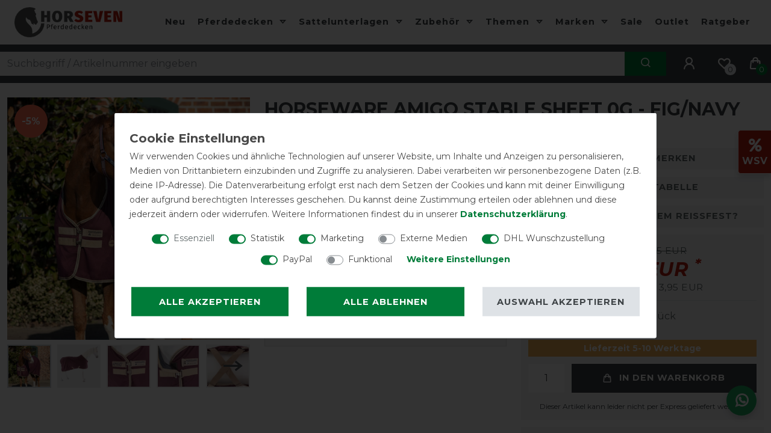

--- FILE ---
content_type: text/html; charset=utf-8
request_url: https://www.google.com/recaptcha/api2/anchor?ar=1&k=6Ld8Z48aAAAAABed01l5bTHli87Vnm9CLf9rHJh7&co=aHR0cHM6Ly93d3cucGZlcmRlZGVja2VuLXNob3AuZGU6NDQz&hl=en&v=PoyoqOPhxBO7pBk68S4YbpHZ&size=invisible&anchor-ms=20000&execute-ms=30000&cb=ywqwuortgijz
body_size: 48929
content:
<!DOCTYPE HTML><html dir="ltr" lang="en"><head><meta http-equiv="Content-Type" content="text/html; charset=UTF-8">
<meta http-equiv="X-UA-Compatible" content="IE=edge">
<title>reCAPTCHA</title>
<style type="text/css">
/* cyrillic-ext */
@font-face {
  font-family: 'Roboto';
  font-style: normal;
  font-weight: 400;
  font-stretch: 100%;
  src: url(//fonts.gstatic.com/s/roboto/v48/KFO7CnqEu92Fr1ME7kSn66aGLdTylUAMa3GUBHMdazTgWw.woff2) format('woff2');
  unicode-range: U+0460-052F, U+1C80-1C8A, U+20B4, U+2DE0-2DFF, U+A640-A69F, U+FE2E-FE2F;
}
/* cyrillic */
@font-face {
  font-family: 'Roboto';
  font-style: normal;
  font-weight: 400;
  font-stretch: 100%;
  src: url(//fonts.gstatic.com/s/roboto/v48/KFO7CnqEu92Fr1ME7kSn66aGLdTylUAMa3iUBHMdazTgWw.woff2) format('woff2');
  unicode-range: U+0301, U+0400-045F, U+0490-0491, U+04B0-04B1, U+2116;
}
/* greek-ext */
@font-face {
  font-family: 'Roboto';
  font-style: normal;
  font-weight: 400;
  font-stretch: 100%;
  src: url(//fonts.gstatic.com/s/roboto/v48/KFO7CnqEu92Fr1ME7kSn66aGLdTylUAMa3CUBHMdazTgWw.woff2) format('woff2');
  unicode-range: U+1F00-1FFF;
}
/* greek */
@font-face {
  font-family: 'Roboto';
  font-style: normal;
  font-weight: 400;
  font-stretch: 100%;
  src: url(//fonts.gstatic.com/s/roboto/v48/KFO7CnqEu92Fr1ME7kSn66aGLdTylUAMa3-UBHMdazTgWw.woff2) format('woff2');
  unicode-range: U+0370-0377, U+037A-037F, U+0384-038A, U+038C, U+038E-03A1, U+03A3-03FF;
}
/* math */
@font-face {
  font-family: 'Roboto';
  font-style: normal;
  font-weight: 400;
  font-stretch: 100%;
  src: url(//fonts.gstatic.com/s/roboto/v48/KFO7CnqEu92Fr1ME7kSn66aGLdTylUAMawCUBHMdazTgWw.woff2) format('woff2');
  unicode-range: U+0302-0303, U+0305, U+0307-0308, U+0310, U+0312, U+0315, U+031A, U+0326-0327, U+032C, U+032F-0330, U+0332-0333, U+0338, U+033A, U+0346, U+034D, U+0391-03A1, U+03A3-03A9, U+03B1-03C9, U+03D1, U+03D5-03D6, U+03F0-03F1, U+03F4-03F5, U+2016-2017, U+2034-2038, U+203C, U+2040, U+2043, U+2047, U+2050, U+2057, U+205F, U+2070-2071, U+2074-208E, U+2090-209C, U+20D0-20DC, U+20E1, U+20E5-20EF, U+2100-2112, U+2114-2115, U+2117-2121, U+2123-214F, U+2190, U+2192, U+2194-21AE, U+21B0-21E5, U+21F1-21F2, U+21F4-2211, U+2213-2214, U+2216-22FF, U+2308-230B, U+2310, U+2319, U+231C-2321, U+2336-237A, U+237C, U+2395, U+239B-23B7, U+23D0, U+23DC-23E1, U+2474-2475, U+25AF, U+25B3, U+25B7, U+25BD, U+25C1, U+25CA, U+25CC, U+25FB, U+266D-266F, U+27C0-27FF, U+2900-2AFF, U+2B0E-2B11, U+2B30-2B4C, U+2BFE, U+3030, U+FF5B, U+FF5D, U+1D400-1D7FF, U+1EE00-1EEFF;
}
/* symbols */
@font-face {
  font-family: 'Roboto';
  font-style: normal;
  font-weight: 400;
  font-stretch: 100%;
  src: url(//fonts.gstatic.com/s/roboto/v48/KFO7CnqEu92Fr1ME7kSn66aGLdTylUAMaxKUBHMdazTgWw.woff2) format('woff2');
  unicode-range: U+0001-000C, U+000E-001F, U+007F-009F, U+20DD-20E0, U+20E2-20E4, U+2150-218F, U+2190, U+2192, U+2194-2199, U+21AF, U+21E6-21F0, U+21F3, U+2218-2219, U+2299, U+22C4-22C6, U+2300-243F, U+2440-244A, U+2460-24FF, U+25A0-27BF, U+2800-28FF, U+2921-2922, U+2981, U+29BF, U+29EB, U+2B00-2BFF, U+4DC0-4DFF, U+FFF9-FFFB, U+10140-1018E, U+10190-1019C, U+101A0, U+101D0-101FD, U+102E0-102FB, U+10E60-10E7E, U+1D2C0-1D2D3, U+1D2E0-1D37F, U+1F000-1F0FF, U+1F100-1F1AD, U+1F1E6-1F1FF, U+1F30D-1F30F, U+1F315, U+1F31C, U+1F31E, U+1F320-1F32C, U+1F336, U+1F378, U+1F37D, U+1F382, U+1F393-1F39F, U+1F3A7-1F3A8, U+1F3AC-1F3AF, U+1F3C2, U+1F3C4-1F3C6, U+1F3CA-1F3CE, U+1F3D4-1F3E0, U+1F3ED, U+1F3F1-1F3F3, U+1F3F5-1F3F7, U+1F408, U+1F415, U+1F41F, U+1F426, U+1F43F, U+1F441-1F442, U+1F444, U+1F446-1F449, U+1F44C-1F44E, U+1F453, U+1F46A, U+1F47D, U+1F4A3, U+1F4B0, U+1F4B3, U+1F4B9, U+1F4BB, U+1F4BF, U+1F4C8-1F4CB, U+1F4D6, U+1F4DA, U+1F4DF, U+1F4E3-1F4E6, U+1F4EA-1F4ED, U+1F4F7, U+1F4F9-1F4FB, U+1F4FD-1F4FE, U+1F503, U+1F507-1F50B, U+1F50D, U+1F512-1F513, U+1F53E-1F54A, U+1F54F-1F5FA, U+1F610, U+1F650-1F67F, U+1F687, U+1F68D, U+1F691, U+1F694, U+1F698, U+1F6AD, U+1F6B2, U+1F6B9-1F6BA, U+1F6BC, U+1F6C6-1F6CF, U+1F6D3-1F6D7, U+1F6E0-1F6EA, U+1F6F0-1F6F3, U+1F6F7-1F6FC, U+1F700-1F7FF, U+1F800-1F80B, U+1F810-1F847, U+1F850-1F859, U+1F860-1F887, U+1F890-1F8AD, U+1F8B0-1F8BB, U+1F8C0-1F8C1, U+1F900-1F90B, U+1F93B, U+1F946, U+1F984, U+1F996, U+1F9E9, U+1FA00-1FA6F, U+1FA70-1FA7C, U+1FA80-1FA89, U+1FA8F-1FAC6, U+1FACE-1FADC, U+1FADF-1FAE9, U+1FAF0-1FAF8, U+1FB00-1FBFF;
}
/* vietnamese */
@font-face {
  font-family: 'Roboto';
  font-style: normal;
  font-weight: 400;
  font-stretch: 100%;
  src: url(//fonts.gstatic.com/s/roboto/v48/KFO7CnqEu92Fr1ME7kSn66aGLdTylUAMa3OUBHMdazTgWw.woff2) format('woff2');
  unicode-range: U+0102-0103, U+0110-0111, U+0128-0129, U+0168-0169, U+01A0-01A1, U+01AF-01B0, U+0300-0301, U+0303-0304, U+0308-0309, U+0323, U+0329, U+1EA0-1EF9, U+20AB;
}
/* latin-ext */
@font-face {
  font-family: 'Roboto';
  font-style: normal;
  font-weight: 400;
  font-stretch: 100%;
  src: url(//fonts.gstatic.com/s/roboto/v48/KFO7CnqEu92Fr1ME7kSn66aGLdTylUAMa3KUBHMdazTgWw.woff2) format('woff2');
  unicode-range: U+0100-02BA, U+02BD-02C5, U+02C7-02CC, U+02CE-02D7, U+02DD-02FF, U+0304, U+0308, U+0329, U+1D00-1DBF, U+1E00-1E9F, U+1EF2-1EFF, U+2020, U+20A0-20AB, U+20AD-20C0, U+2113, U+2C60-2C7F, U+A720-A7FF;
}
/* latin */
@font-face {
  font-family: 'Roboto';
  font-style: normal;
  font-weight: 400;
  font-stretch: 100%;
  src: url(//fonts.gstatic.com/s/roboto/v48/KFO7CnqEu92Fr1ME7kSn66aGLdTylUAMa3yUBHMdazQ.woff2) format('woff2');
  unicode-range: U+0000-00FF, U+0131, U+0152-0153, U+02BB-02BC, U+02C6, U+02DA, U+02DC, U+0304, U+0308, U+0329, U+2000-206F, U+20AC, U+2122, U+2191, U+2193, U+2212, U+2215, U+FEFF, U+FFFD;
}
/* cyrillic-ext */
@font-face {
  font-family: 'Roboto';
  font-style: normal;
  font-weight: 500;
  font-stretch: 100%;
  src: url(//fonts.gstatic.com/s/roboto/v48/KFO7CnqEu92Fr1ME7kSn66aGLdTylUAMa3GUBHMdazTgWw.woff2) format('woff2');
  unicode-range: U+0460-052F, U+1C80-1C8A, U+20B4, U+2DE0-2DFF, U+A640-A69F, U+FE2E-FE2F;
}
/* cyrillic */
@font-face {
  font-family: 'Roboto';
  font-style: normal;
  font-weight: 500;
  font-stretch: 100%;
  src: url(//fonts.gstatic.com/s/roboto/v48/KFO7CnqEu92Fr1ME7kSn66aGLdTylUAMa3iUBHMdazTgWw.woff2) format('woff2');
  unicode-range: U+0301, U+0400-045F, U+0490-0491, U+04B0-04B1, U+2116;
}
/* greek-ext */
@font-face {
  font-family: 'Roboto';
  font-style: normal;
  font-weight: 500;
  font-stretch: 100%;
  src: url(//fonts.gstatic.com/s/roboto/v48/KFO7CnqEu92Fr1ME7kSn66aGLdTylUAMa3CUBHMdazTgWw.woff2) format('woff2');
  unicode-range: U+1F00-1FFF;
}
/* greek */
@font-face {
  font-family: 'Roboto';
  font-style: normal;
  font-weight: 500;
  font-stretch: 100%;
  src: url(//fonts.gstatic.com/s/roboto/v48/KFO7CnqEu92Fr1ME7kSn66aGLdTylUAMa3-UBHMdazTgWw.woff2) format('woff2');
  unicode-range: U+0370-0377, U+037A-037F, U+0384-038A, U+038C, U+038E-03A1, U+03A3-03FF;
}
/* math */
@font-face {
  font-family: 'Roboto';
  font-style: normal;
  font-weight: 500;
  font-stretch: 100%;
  src: url(//fonts.gstatic.com/s/roboto/v48/KFO7CnqEu92Fr1ME7kSn66aGLdTylUAMawCUBHMdazTgWw.woff2) format('woff2');
  unicode-range: U+0302-0303, U+0305, U+0307-0308, U+0310, U+0312, U+0315, U+031A, U+0326-0327, U+032C, U+032F-0330, U+0332-0333, U+0338, U+033A, U+0346, U+034D, U+0391-03A1, U+03A3-03A9, U+03B1-03C9, U+03D1, U+03D5-03D6, U+03F0-03F1, U+03F4-03F5, U+2016-2017, U+2034-2038, U+203C, U+2040, U+2043, U+2047, U+2050, U+2057, U+205F, U+2070-2071, U+2074-208E, U+2090-209C, U+20D0-20DC, U+20E1, U+20E5-20EF, U+2100-2112, U+2114-2115, U+2117-2121, U+2123-214F, U+2190, U+2192, U+2194-21AE, U+21B0-21E5, U+21F1-21F2, U+21F4-2211, U+2213-2214, U+2216-22FF, U+2308-230B, U+2310, U+2319, U+231C-2321, U+2336-237A, U+237C, U+2395, U+239B-23B7, U+23D0, U+23DC-23E1, U+2474-2475, U+25AF, U+25B3, U+25B7, U+25BD, U+25C1, U+25CA, U+25CC, U+25FB, U+266D-266F, U+27C0-27FF, U+2900-2AFF, U+2B0E-2B11, U+2B30-2B4C, U+2BFE, U+3030, U+FF5B, U+FF5D, U+1D400-1D7FF, U+1EE00-1EEFF;
}
/* symbols */
@font-face {
  font-family: 'Roboto';
  font-style: normal;
  font-weight: 500;
  font-stretch: 100%;
  src: url(//fonts.gstatic.com/s/roboto/v48/KFO7CnqEu92Fr1ME7kSn66aGLdTylUAMaxKUBHMdazTgWw.woff2) format('woff2');
  unicode-range: U+0001-000C, U+000E-001F, U+007F-009F, U+20DD-20E0, U+20E2-20E4, U+2150-218F, U+2190, U+2192, U+2194-2199, U+21AF, U+21E6-21F0, U+21F3, U+2218-2219, U+2299, U+22C4-22C6, U+2300-243F, U+2440-244A, U+2460-24FF, U+25A0-27BF, U+2800-28FF, U+2921-2922, U+2981, U+29BF, U+29EB, U+2B00-2BFF, U+4DC0-4DFF, U+FFF9-FFFB, U+10140-1018E, U+10190-1019C, U+101A0, U+101D0-101FD, U+102E0-102FB, U+10E60-10E7E, U+1D2C0-1D2D3, U+1D2E0-1D37F, U+1F000-1F0FF, U+1F100-1F1AD, U+1F1E6-1F1FF, U+1F30D-1F30F, U+1F315, U+1F31C, U+1F31E, U+1F320-1F32C, U+1F336, U+1F378, U+1F37D, U+1F382, U+1F393-1F39F, U+1F3A7-1F3A8, U+1F3AC-1F3AF, U+1F3C2, U+1F3C4-1F3C6, U+1F3CA-1F3CE, U+1F3D4-1F3E0, U+1F3ED, U+1F3F1-1F3F3, U+1F3F5-1F3F7, U+1F408, U+1F415, U+1F41F, U+1F426, U+1F43F, U+1F441-1F442, U+1F444, U+1F446-1F449, U+1F44C-1F44E, U+1F453, U+1F46A, U+1F47D, U+1F4A3, U+1F4B0, U+1F4B3, U+1F4B9, U+1F4BB, U+1F4BF, U+1F4C8-1F4CB, U+1F4D6, U+1F4DA, U+1F4DF, U+1F4E3-1F4E6, U+1F4EA-1F4ED, U+1F4F7, U+1F4F9-1F4FB, U+1F4FD-1F4FE, U+1F503, U+1F507-1F50B, U+1F50D, U+1F512-1F513, U+1F53E-1F54A, U+1F54F-1F5FA, U+1F610, U+1F650-1F67F, U+1F687, U+1F68D, U+1F691, U+1F694, U+1F698, U+1F6AD, U+1F6B2, U+1F6B9-1F6BA, U+1F6BC, U+1F6C6-1F6CF, U+1F6D3-1F6D7, U+1F6E0-1F6EA, U+1F6F0-1F6F3, U+1F6F7-1F6FC, U+1F700-1F7FF, U+1F800-1F80B, U+1F810-1F847, U+1F850-1F859, U+1F860-1F887, U+1F890-1F8AD, U+1F8B0-1F8BB, U+1F8C0-1F8C1, U+1F900-1F90B, U+1F93B, U+1F946, U+1F984, U+1F996, U+1F9E9, U+1FA00-1FA6F, U+1FA70-1FA7C, U+1FA80-1FA89, U+1FA8F-1FAC6, U+1FACE-1FADC, U+1FADF-1FAE9, U+1FAF0-1FAF8, U+1FB00-1FBFF;
}
/* vietnamese */
@font-face {
  font-family: 'Roboto';
  font-style: normal;
  font-weight: 500;
  font-stretch: 100%;
  src: url(//fonts.gstatic.com/s/roboto/v48/KFO7CnqEu92Fr1ME7kSn66aGLdTylUAMa3OUBHMdazTgWw.woff2) format('woff2');
  unicode-range: U+0102-0103, U+0110-0111, U+0128-0129, U+0168-0169, U+01A0-01A1, U+01AF-01B0, U+0300-0301, U+0303-0304, U+0308-0309, U+0323, U+0329, U+1EA0-1EF9, U+20AB;
}
/* latin-ext */
@font-face {
  font-family: 'Roboto';
  font-style: normal;
  font-weight: 500;
  font-stretch: 100%;
  src: url(//fonts.gstatic.com/s/roboto/v48/KFO7CnqEu92Fr1ME7kSn66aGLdTylUAMa3KUBHMdazTgWw.woff2) format('woff2');
  unicode-range: U+0100-02BA, U+02BD-02C5, U+02C7-02CC, U+02CE-02D7, U+02DD-02FF, U+0304, U+0308, U+0329, U+1D00-1DBF, U+1E00-1E9F, U+1EF2-1EFF, U+2020, U+20A0-20AB, U+20AD-20C0, U+2113, U+2C60-2C7F, U+A720-A7FF;
}
/* latin */
@font-face {
  font-family: 'Roboto';
  font-style: normal;
  font-weight: 500;
  font-stretch: 100%;
  src: url(//fonts.gstatic.com/s/roboto/v48/KFO7CnqEu92Fr1ME7kSn66aGLdTylUAMa3yUBHMdazQ.woff2) format('woff2');
  unicode-range: U+0000-00FF, U+0131, U+0152-0153, U+02BB-02BC, U+02C6, U+02DA, U+02DC, U+0304, U+0308, U+0329, U+2000-206F, U+20AC, U+2122, U+2191, U+2193, U+2212, U+2215, U+FEFF, U+FFFD;
}
/* cyrillic-ext */
@font-face {
  font-family: 'Roboto';
  font-style: normal;
  font-weight: 900;
  font-stretch: 100%;
  src: url(//fonts.gstatic.com/s/roboto/v48/KFO7CnqEu92Fr1ME7kSn66aGLdTylUAMa3GUBHMdazTgWw.woff2) format('woff2');
  unicode-range: U+0460-052F, U+1C80-1C8A, U+20B4, U+2DE0-2DFF, U+A640-A69F, U+FE2E-FE2F;
}
/* cyrillic */
@font-face {
  font-family: 'Roboto';
  font-style: normal;
  font-weight: 900;
  font-stretch: 100%;
  src: url(//fonts.gstatic.com/s/roboto/v48/KFO7CnqEu92Fr1ME7kSn66aGLdTylUAMa3iUBHMdazTgWw.woff2) format('woff2');
  unicode-range: U+0301, U+0400-045F, U+0490-0491, U+04B0-04B1, U+2116;
}
/* greek-ext */
@font-face {
  font-family: 'Roboto';
  font-style: normal;
  font-weight: 900;
  font-stretch: 100%;
  src: url(//fonts.gstatic.com/s/roboto/v48/KFO7CnqEu92Fr1ME7kSn66aGLdTylUAMa3CUBHMdazTgWw.woff2) format('woff2');
  unicode-range: U+1F00-1FFF;
}
/* greek */
@font-face {
  font-family: 'Roboto';
  font-style: normal;
  font-weight: 900;
  font-stretch: 100%;
  src: url(//fonts.gstatic.com/s/roboto/v48/KFO7CnqEu92Fr1ME7kSn66aGLdTylUAMa3-UBHMdazTgWw.woff2) format('woff2');
  unicode-range: U+0370-0377, U+037A-037F, U+0384-038A, U+038C, U+038E-03A1, U+03A3-03FF;
}
/* math */
@font-face {
  font-family: 'Roboto';
  font-style: normal;
  font-weight: 900;
  font-stretch: 100%;
  src: url(//fonts.gstatic.com/s/roboto/v48/KFO7CnqEu92Fr1ME7kSn66aGLdTylUAMawCUBHMdazTgWw.woff2) format('woff2');
  unicode-range: U+0302-0303, U+0305, U+0307-0308, U+0310, U+0312, U+0315, U+031A, U+0326-0327, U+032C, U+032F-0330, U+0332-0333, U+0338, U+033A, U+0346, U+034D, U+0391-03A1, U+03A3-03A9, U+03B1-03C9, U+03D1, U+03D5-03D6, U+03F0-03F1, U+03F4-03F5, U+2016-2017, U+2034-2038, U+203C, U+2040, U+2043, U+2047, U+2050, U+2057, U+205F, U+2070-2071, U+2074-208E, U+2090-209C, U+20D0-20DC, U+20E1, U+20E5-20EF, U+2100-2112, U+2114-2115, U+2117-2121, U+2123-214F, U+2190, U+2192, U+2194-21AE, U+21B0-21E5, U+21F1-21F2, U+21F4-2211, U+2213-2214, U+2216-22FF, U+2308-230B, U+2310, U+2319, U+231C-2321, U+2336-237A, U+237C, U+2395, U+239B-23B7, U+23D0, U+23DC-23E1, U+2474-2475, U+25AF, U+25B3, U+25B7, U+25BD, U+25C1, U+25CA, U+25CC, U+25FB, U+266D-266F, U+27C0-27FF, U+2900-2AFF, U+2B0E-2B11, U+2B30-2B4C, U+2BFE, U+3030, U+FF5B, U+FF5D, U+1D400-1D7FF, U+1EE00-1EEFF;
}
/* symbols */
@font-face {
  font-family: 'Roboto';
  font-style: normal;
  font-weight: 900;
  font-stretch: 100%;
  src: url(//fonts.gstatic.com/s/roboto/v48/KFO7CnqEu92Fr1ME7kSn66aGLdTylUAMaxKUBHMdazTgWw.woff2) format('woff2');
  unicode-range: U+0001-000C, U+000E-001F, U+007F-009F, U+20DD-20E0, U+20E2-20E4, U+2150-218F, U+2190, U+2192, U+2194-2199, U+21AF, U+21E6-21F0, U+21F3, U+2218-2219, U+2299, U+22C4-22C6, U+2300-243F, U+2440-244A, U+2460-24FF, U+25A0-27BF, U+2800-28FF, U+2921-2922, U+2981, U+29BF, U+29EB, U+2B00-2BFF, U+4DC0-4DFF, U+FFF9-FFFB, U+10140-1018E, U+10190-1019C, U+101A0, U+101D0-101FD, U+102E0-102FB, U+10E60-10E7E, U+1D2C0-1D2D3, U+1D2E0-1D37F, U+1F000-1F0FF, U+1F100-1F1AD, U+1F1E6-1F1FF, U+1F30D-1F30F, U+1F315, U+1F31C, U+1F31E, U+1F320-1F32C, U+1F336, U+1F378, U+1F37D, U+1F382, U+1F393-1F39F, U+1F3A7-1F3A8, U+1F3AC-1F3AF, U+1F3C2, U+1F3C4-1F3C6, U+1F3CA-1F3CE, U+1F3D4-1F3E0, U+1F3ED, U+1F3F1-1F3F3, U+1F3F5-1F3F7, U+1F408, U+1F415, U+1F41F, U+1F426, U+1F43F, U+1F441-1F442, U+1F444, U+1F446-1F449, U+1F44C-1F44E, U+1F453, U+1F46A, U+1F47D, U+1F4A3, U+1F4B0, U+1F4B3, U+1F4B9, U+1F4BB, U+1F4BF, U+1F4C8-1F4CB, U+1F4D6, U+1F4DA, U+1F4DF, U+1F4E3-1F4E6, U+1F4EA-1F4ED, U+1F4F7, U+1F4F9-1F4FB, U+1F4FD-1F4FE, U+1F503, U+1F507-1F50B, U+1F50D, U+1F512-1F513, U+1F53E-1F54A, U+1F54F-1F5FA, U+1F610, U+1F650-1F67F, U+1F687, U+1F68D, U+1F691, U+1F694, U+1F698, U+1F6AD, U+1F6B2, U+1F6B9-1F6BA, U+1F6BC, U+1F6C6-1F6CF, U+1F6D3-1F6D7, U+1F6E0-1F6EA, U+1F6F0-1F6F3, U+1F6F7-1F6FC, U+1F700-1F7FF, U+1F800-1F80B, U+1F810-1F847, U+1F850-1F859, U+1F860-1F887, U+1F890-1F8AD, U+1F8B0-1F8BB, U+1F8C0-1F8C1, U+1F900-1F90B, U+1F93B, U+1F946, U+1F984, U+1F996, U+1F9E9, U+1FA00-1FA6F, U+1FA70-1FA7C, U+1FA80-1FA89, U+1FA8F-1FAC6, U+1FACE-1FADC, U+1FADF-1FAE9, U+1FAF0-1FAF8, U+1FB00-1FBFF;
}
/* vietnamese */
@font-face {
  font-family: 'Roboto';
  font-style: normal;
  font-weight: 900;
  font-stretch: 100%;
  src: url(//fonts.gstatic.com/s/roboto/v48/KFO7CnqEu92Fr1ME7kSn66aGLdTylUAMa3OUBHMdazTgWw.woff2) format('woff2');
  unicode-range: U+0102-0103, U+0110-0111, U+0128-0129, U+0168-0169, U+01A0-01A1, U+01AF-01B0, U+0300-0301, U+0303-0304, U+0308-0309, U+0323, U+0329, U+1EA0-1EF9, U+20AB;
}
/* latin-ext */
@font-face {
  font-family: 'Roboto';
  font-style: normal;
  font-weight: 900;
  font-stretch: 100%;
  src: url(//fonts.gstatic.com/s/roboto/v48/KFO7CnqEu92Fr1ME7kSn66aGLdTylUAMa3KUBHMdazTgWw.woff2) format('woff2');
  unicode-range: U+0100-02BA, U+02BD-02C5, U+02C7-02CC, U+02CE-02D7, U+02DD-02FF, U+0304, U+0308, U+0329, U+1D00-1DBF, U+1E00-1E9F, U+1EF2-1EFF, U+2020, U+20A0-20AB, U+20AD-20C0, U+2113, U+2C60-2C7F, U+A720-A7FF;
}
/* latin */
@font-face {
  font-family: 'Roboto';
  font-style: normal;
  font-weight: 900;
  font-stretch: 100%;
  src: url(//fonts.gstatic.com/s/roboto/v48/KFO7CnqEu92Fr1ME7kSn66aGLdTylUAMa3yUBHMdazQ.woff2) format('woff2');
  unicode-range: U+0000-00FF, U+0131, U+0152-0153, U+02BB-02BC, U+02C6, U+02DA, U+02DC, U+0304, U+0308, U+0329, U+2000-206F, U+20AC, U+2122, U+2191, U+2193, U+2212, U+2215, U+FEFF, U+FFFD;
}

</style>
<link rel="stylesheet" type="text/css" href="https://www.gstatic.com/recaptcha/releases/PoyoqOPhxBO7pBk68S4YbpHZ/styles__ltr.css">
<script nonce="zyBhgGEXCUtUZXDUuA1Peg" type="text/javascript">window['__recaptcha_api'] = 'https://www.google.com/recaptcha/api2/';</script>
<script type="text/javascript" src="https://www.gstatic.com/recaptcha/releases/PoyoqOPhxBO7pBk68S4YbpHZ/recaptcha__en.js" nonce="zyBhgGEXCUtUZXDUuA1Peg">
      
    </script></head>
<body><div id="rc-anchor-alert" class="rc-anchor-alert"></div>
<input type="hidden" id="recaptcha-token" value="[base64]">
<script type="text/javascript" nonce="zyBhgGEXCUtUZXDUuA1Peg">
      recaptcha.anchor.Main.init("[\x22ainput\x22,[\x22bgdata\x22,\x22\x22,\[base64]/[base64]/[base64]/[base64]/[base64]/UltsKytdPUU6KEU8MjA0OD9SW2wrK109RT4+NnwxOTI6KChFJjY0NTEyKT09NTUyOTYmJk0rMTxjLmxlbmd0aCYmKGMuY2hhckNvZGVBdChNKzEpJjY0NTEyKT09NTYzMjA/[base64]/[base64]/[base64]/[base64]/[base64]/[base64]/[base64]\x22,\[base64]\x22,\x22w47CgipHEsK9aMOPBlTDssKsQERkwogofsOpD3rDgGV6wp0HwrQ5wr9YWgzCgTbCk3/DkTTDhGXDu8ONEylNZiUywpjDsHg6w7LCnsOHw7AzwqnDusOvQ0Qdw6JewoFPcMK/NGTChEzDnsKham5mAULDt8K5YCzClmUDw48Yw6QFKCwhIGrCg8K3YHfCvsKBV8K7UsORwrZdf8KQT1Ymw5/DsX7Drjgew7EzcRhGw45HwpjDrGrDly82OVtrw7XDqcKnw7EvwqQSL8Kqwp0bwozCncOVw4/[base64]/Dk8KawqvDnRYDw6vCm8KXw78bW8Khwq/DszjDnF7Duw4gwqTDgG3Dg38CE8O7HsKPwoXDpS3DpzjDncKPwpgPwptfPMOCw4IWw74jesKawoQeEMO2ZV59E8OaO8O7WTxRw4UZwonCs8OywrRCwp7CujvDoQBSYSHCsSHDkMKFw7tiwovDnxLCtj0BwqfCpcKNw4nCtxIdwqrDpGbCncKMeMK2w7nDoMKxwr/[base64]/[base64]/Cq8K6Q8OmPT7CvUg+HRzDu8OvQ0t2SMKiMW/CtMO6JsKPTQLDhF4iw6HClsOON8O1wrzDslXCrMK0QGPCn0pZwqV0w41awrNXRcO6M2pYexAnw7Q6eSrDv8KWa8OLwrvDsMK2w4RKJGnDinDDl29OLSDDhcO4GsKUwrU8DcK4GMKMRcKXwo4EbT0+TjHCpsKzw5ttwrPCtMKRwoJ/[base64]/Dk08HDsKbP8KRwrbDmTDDo2bCl8KrRRnDqsKoLcOcw4vDvcK+TsK7AMKow5k4DkQjw5LDl3nCscKjw4/CnynCo13DrjRKw4HCkMOtwoI5RcKOw6XCkQPDhMObEh7Dq8OdwpAhXydPHsOzDUlzwoZObsOiw5PCgMKCDsOYw4/[base64]/LsKgLDkiOcK/[base64]/Dv8K8wr3DmsKswpBTXAbCjE5IwrkgMMKFwp3Dp1wgWUTDnsKoJMOhJhE3w4fCskzCpWRBwqRbw7nCmsOdFxZ0InBlYsOAbcKXdcKaw7DCocOowrwgwps9eWHChsO+BCZGwr/DqcKTcSQ0GcKfD23CgyoCwqwYHMOmw7gDwpNCF1lXKTY/[base64]/CisOXZWfDosKcXWrCusOmZR3CjsONaVnDjmUZPsKRG8OAwpLCpsKGw4DDqQ3DmMKdwqYLW8O5w5dqwpLCvEDCmyLDqMK6HVfCngfCicO9NFfDrcO/w6rCl0JKPcOGbQ/DjMK8HcOTeMKpwosQwoUvwqDCkMKmwp/CksKUwoV+w4rClMO2w6/[base64]/VsKlwqxjIsO+wp4JPyYOwpBGw6bCr8OZMMOZw7TDicOSw6DDkcOHfkRuORHCiDdUHcOWwrrDqhrDjWDDuAHCsMOLwoMCJi/DglbDrMK3QMOrw589w5cDwqfCq8O7wq83fQLCqBRJK3tfwrrDn8KgIMOvwrjClSdJwpMBJRPDtsK8A8OvMcKlOcKFwqTCtDJNw6DCtcOuw64Two3CqWfDicKxb8Oaw5d7wq/CnQ/[base64]/ClGcIw6DCuMKtwq3DtC/CtMKrw5XCmcKLecKjYAsdJ8KYGxdeGGQNw7hdw6nDsCbCvXLDrsOVFhzDvBTCi8OPG8Ktwo/DpMOKw6EWw6/[base64]/Duz3Ctz80HRbDplB6KMOEAxHDl8ONwpNUSV3CqWTDkyTCp8OaJsKqAMKQw77Di8OQwosrL2A2woLClcKbdcOLLgd6w6Ezw4/CigEWw6vCscKpwozCgMOqw5cOBXNpPcOvBMKrw5LDucOWE1LDiMOTw7NFcsOdwrBXwqwTw6vCicOvC8KnIWFKdsKNaBjCiMKTL2NIwo8XwqJzd8OORMOVPxVQw6Iow6LCjMKYVy3DhsOvw6TDp3IWIsOIZUg/GcOVCQTCicKjXcKYesKaEXjCvg3Cv8K4aXA/[base64]/ClMOcwpfCg8O0eEnDk0tlX8K6w4IJfsOtw4nCjxMgw6bClsKpBCpZwoowbcOaEMKhwqNSNWzDt1lCaMOWJwrCmsKfCcKCRF3DqH/DrsONYg4Jw5dgwrnCkAnCsBXCiAHCosOawovCjsK8LcOZwrdiBMOrw6o3wopuCcOJMDXCmywKwqzDjMKYw6XDnXXCo23DiDd6McOtbcKdCAnCkMOcw45zwr8QWjLCsj/CvMK0w6rCjsKvwo7DmcKwwpfCrF/DjBkgJS7CvjZww6jDi8O1F3gxDxV7w6/CnsO8w7YVbcO3b8OoISQww5HDscOOwqTCosKnZxjCv8Kmw55Tw4jCrRUSDsKYw7hALDXDl8K1P8ORIH/CrkUaE2gXRcOQecOYw788NsKNwqfCvSw8wpvCqMOdwqPDhcKEwpHDqMKTQsKVAsOcw6poAsKOw5UDQMOnw4fDvMO3P8OlwrlDAcKawrE8wpLCsMOKVsORCmTCqAUHYcOBwpgDwqwswqwFw51SwqnCpxZafsKLDMOCwo0HwqvCq8OlV8KiNhDCusK8wo/DhcKPwoRhLMKvw6vCuQs5GsKEwoAlfWRsU8OEwpIIN0BmwosAwqJwwp/DjMKWw5Bkw5V3wojCqgF6XsOqw6PCncOWw5rDswnClMKlaBd6woUzFMOcw6R8L1bDjRfCtUpdwqDDvz/[base64]/JcKMU0jDp8KxTVbCnMOoGmLCuMK1PcK6QMOywrMIw5pMwrlnwpHDhjHClsOpU8K2w7nDqiHDjggUFwjCkXEIbDfDggbCkkbDnhjDsMK6w5lPw7bChsOAwoYGw6oHQ2gbwqYyDMKzSMO2N8KdwqMpw4c0w7TCtz/Dq8KgTsKPw7zCmcOew754akvCtHvCj8O/wrjDowEja2Nxw55zKMK5w75pTsOQwqxOwoZ7esOxHg1Kw4TDusK2LsKjw7BoZxzCtl7CiB7CnXoCVSHChnPDhcOTQlkdw6ptwpvCnRt8fj9FasK9AgHCsMKnbcOcwqlHW8Oww7YFw6XDtMOlw6wfw7Q9wpQeWcK4w6UwIG7CjTxQwqovw7XDgMO2ahY5cMKTEAPDrV/CkxtKNygFwrhEwofCmCTDrTHDsXgqwpLDskHDuHZMwr9TwprCiAvDlMKiw6MfBRIob8Kdw5/ClMOlw6bDkMOQwqLCtnx5QsOqw6Jcw6jDocKyNEB8wr7ClRAjfcKuw6/Ct8OZBMOOwq4oMMOID8Kqclhcw40NAcOzw53DlBLCp8OMWSENahkAw5zCnVR5wp/DtgJ4TsK+wqFcecORw5nCkw/CjcOXwprDtVNCESnDq8KeP27Clk1zHWTDm8O0wr7CnMObwpfCpm7ChcKad0LCpcOVw4VMw63Dq19ww4kiI8K8csKbwo/Do8K+Vmtlw5PDsxcQVh5Mf8KAw6YXasOHwoPClk/ChTtEdsKKOhnCusO7wrrCucKywqvDiXpaZyAJRTlXPMK4w5B7XnvDjsK8IsKabRjCsQjDuxzCtMO9w6zCihXDsMOIwrnCoMK9IMKWN8K3FGXChD07U8OhwpPDk8KwwrjDmMKDw55ywr93w7vDrsKjfsK4wrrCsWnCosKiV1LDpcO6wpABGh7CvsK4BsOqBMKFw5/Cq8K5bDvDsUjCpMKrw408w5BHwopiYGkODjYrwpLCvQ7DlDo5SDxlwpc2JBR+B8OjaCBkwqwsTX1Zwq1yfcObSsOZdiPCkEnDrMKhw5vDh0bCucK0HRcNHWfDj8K6w77DscKVTMOJO8KNw4vCqF3Dr8K/DFbClcKtAMO2wpfDg8OQRl/[base64]/CgsO/wqvCv2hRXMOyw7h8a8Opw7BOaMO/[base64]/[base64]/[base64]/[base64]/DjsOxw4APwp0dw4JRMsOswoDDnjQJXsKcwpAQb8O4YsOqYsO7dQFpFMO3C8Obb0AqUEdCw6xkwoHDpi4/dcKJLm4owrp4GXDChRHCtcO8w7kRw6PCgsKSwr3DrlzDuUQ4woQQb8Orw5l2w7jDgsOjNsKFw6HDogoFw7E2AsKNw6g5O1U7w5fDicKxKcOow4MXYCfChsOlccKtw7fCosO4w4ZgBsOQw7PCocKiaMKheQPDu8ORw7PCpD/DijHCs8K5w7zClcOzXMOpwpDCocOMNlnCiWnDmQHDn8Oowp1uwr/Dim4Iw4xXw7B8KcKbw5bCgBXDucKXF8KWLTB2C8KKBynCtMOJNRl4LcKTAMKlw5UCwrvCihpuMsOqwqg4RnvDtcK8w57CgMOnwopiw7fDgkoqT8Oqw7F+e2HDhMK+ecOWwo3DssO8P8KVScK9w7J6czYdwq/[base64]/DhV7Dlw5xHy1cFMOtLGNywrDCqVlQK8OWw4tDWmDDlVtVw648wrtofX/CtWI3w7bDicKwwqRbKcKIw6k2ehHDnwpmfkVmwqzDscKIdGxvwo/DlMKow4bCgMO8A8KYw77DvsOLw5N1wrHCsMOYw7wewr/CncOUw6TCgTxAw6zCuBXCgMKgL1/[base64]/CkRd4ZcOaIsKpdGzCgMO5wphRw7bDm1HDiMKvwoQ6cgU3w4PCscK0wo0/w5luZcOkFB4ywqXDkcK/[base64]/DrDzCqyU8SDPDpsKaRMKAUMOBwqvDgEHDlyVBw5rDtnXCsMK/wq9lbsOZw7duwpo0wr/[base64]/C8KmOcKZw54SJsOGNcOYMcKrw7/DmnPDmy/DhcOWw6nCgMKuwpMhZMOywr7CjnwaD2rCji4ewqZrwrEfw5vClEjCjcKEwp7DtGsIwr/[base64]/PEPDlcKZTC0Kw7BZI2XCk8KgVsO0wqTDpMO5w7/[base64]/fsKwN8KQD8ODw48jaz7CoWfCoMO9eMKLPEHDtWQtNgF6wpUiw4DDi8K/w4F9XMKNwr1tw7fDh1VtwrnCpw/DucOTRBtFwoklCXoXwq/Cr1/CjcOdL8OKDQURVsOpwqfCpSjCi8KrYMKrwpfDpw/Djnt/HMOzHDPCgsKUwoFNw7HCuW7DmFp5w7l4LjnDt8KfHsORw7LDqA54bQV4YcK6WMK4BlXCqsOdN8KJw5dde8Kmwo1dQsK+woADeHPDrcOkw7/Ct8Ojw5wCcgJWwqXDoVQ4fXjCtz8Cwr9ow7rDgFB6wpUCNAt/w5kVwrrDmsKSw53DrmpKwpAjG8Ksw4QhPsKOwpvCv8KgScKTw7kjdF8Lw4bDlMOCWTXDvcKHw65YwrrDnHEwwoFlc8Onwo7CnsK/K8K+JDfDmy1JUU7CoMKOI0HDjW3Dk8KlwpHDqcOew5o/DCPCg03Cn0MVwoNtTcKhK8OXHATDm8OkwoUYwoZNcW/DqWTCi8KaOS90Nz4vCWnCusKCw5N7w7bDssOOwoQiVHo0KXxLZsOjO8Kfw7MzXcOXw5cGwo8Ww7zDnyfCpw/CkMOkGkY6w7bDsgtKwoTDj8K4w7MQw7ACR8KFwooSIsOEw4khw5LDtcOsR8Kxw4rDhMOTX8KSC8KDf8K2MCXCki/Dgn5pw4DCoxV2PXnCvcOkB8OBw648wpcwd8KwwqHDlsK0SS7CvA9dw57DtxHDvn0two5ew6nDiEo8Ylllw5/[base64]/DoS7DpW09w7s9ag/CqMK0XsKlwoXCnMKTw7fCtV8ZBsKgagXDj8KewqjCogXCg13CuMK4dMKdacKIw7pawoLDrzhII1tcw49ewotEAGtTW0F1w640w6R0w73Cg1wFOy3DmsKMwrpKwossw5zCkcKhwqXDi8KSVcOiLA9vw5lzwqEmw7Qxw7UJwo/ChBrDoWTClcO6wrd8EEcjw7rDkMKvLcO+YVoowrcbPxsDdMO+Zl0/[base64]/[base64]/[base64]/Ds0LCj1F2T8OTUlrDnQZHw6/DrWAUwotkw7QQMHTDn8OwF8K4U8KdTcOhY8KSd8O9XzRJEMKsW8OkQ0Few73ChwzCjG7CthTCo3XDsjhOw4MsOsOyTnQJwpvCvwV9C2HCnVgww7fDl2rDkcKGw6fCpEUtw4TCoAdJwrLCoMOgwrLDmcKRNC/CtMO3KyAnwpYkwrNpwpfDk07CnALDnTtoXsK4w74hWMKhwpEkeHbDh8O8MiteCMK2w5XDgiHCvDENJHV7wprCssOKPMOZw551w5BowrYqwqRSWsKmw4bDjcObFGXDssK4wo/Ct8O3EnrDrcKpw7rCmxPCkX3DjcOuZR0vRcKbw61+w5rDlHHDtMOsNMKydjDDti3DgMKFG8OkE0opw4g+asKPwrYtEMOdKAQ4wpvCv8OkwpZkw7EdRWLDqlMZwqjDrsKWwq/CvMKtwpdBAh/[base64]/DtgHDqcONOcKiw7MowoXCkcOIwrfCsRYOZ3/Dgmctw6zCs8KjbMKywrLDhj7CgMKtwoLDpcKcIUrCr8OJfhtgw4wrHCHCjsOvw5XCtsOlGVEiwr4Dw5jCnlQPw55tR0zChTFFw7fDm1fDh0XDtMKyYhLDsMORwoXDvMK0w4QTbBgiw5QcP8OQbsKEB1/CisKcwo/CssOoEMOOwrVjLcO8wobCqMK0w5FwE8KBUcKCYxTCi8OWw7sOwrBTwpnDr3zCiMOOw4/ChAvDo8KDwrLDosKTHsOHUlhqw4rCmwwIU8KSwp3Dp8K/w7bCsMKpbMKvw7nDusKDDsOpwpjDksK/wrHDj1UNCWcNw57CsDfDinwww4QuGRZhwosrZsKAwrICwqnDqsOBIsOiPVJbIV/DusOSCS9CTsKkwoobCcOww7PDuVo6Q8KkFsO1w5bDlR7CpsONw75+G8Ovw47DoABZwpbCrsOOwpsqBWF4RMOdaVHDiHwZwpQew6/CrijCjCLDssKGw4ZXwoPDnWvCj8KKwoHCmDjDoMKGbsO3w4cqXmvCtsK0Tjx2wpxnw4jCicKcw6LDusO+X8K8wpt/Vj3DhsOcXcKPS8OPXMOVwonCmC3CgcK7w6jCpGp+KmMCw7tCZyzCicOvLUluFlVdwrd8wrTDisKhJz/CpsKpClrDmcKFw6jCnUXCgsKORsK9cMKOwolHwqU7w7HDi3jCnl/[base64]/CvsOqw5Q5NsKZYMKGa8KYXcKhwrlqw6J6w6FEf8Oiwq/DpcK2w5BcwojDqsOhw6tzwp4Dw6wjwpHCmG5uw4ZBw7/CqsKCw4bCiSjCkhjCqgbDtULDqcO0w5jCi8KTw4tLfh0QBFIzbXXCgyTDhMKow77DrsKLbMK0w5VGNTrCnU8/FBXDr3sRa8OFMsKtKS3Ck2HDvQXCmnbCmS/CoMORVCZxw67DpcOqImHCrcKGZMOXwp9RwoHDk8Oqwr3Ds8ONwoHDhcOjC8OQfCfDqcKFYzIVw6vDqyPCk8K/IsKmwqR9wqTDusOJw7QAwrzCjnI9bcOEw7ozBV0zfV8NDlI9RsOOw68HaQvDgWfCtU8QOmHDi8Ogw4dZUkBiwpdYck1mczpDw6N0w7AjwpMOw6TDoVjDkxDCu07CvSXCqBE/EgVGWzzCmklnBMOJw4zDiUzCosO4dsKqIcKCw5/Dp8KSa8K3w5oiw4HDgwPCuMOFTRw1BzUjwqdpCFwBwocOwrM7WMKNKsOPwrQiF03CiTXDqFHCpcO2wpZXeQ4bwrXDrsOfGsOOI8KawrfDg8OGQWtZdXHDpCPDlcK0QMOvHcKnUWbDscKtWsObC8KMUsOfwr7DlCHDkQRQMsODwq/CriTDqTkwwq7DosO8w4/CscK6LmrCqMKUwrh9w7HCtMORw7/[base64]/CsMKuI8K4w5XCvTILLwnCtWoOwqnDtcOeXMOAS8K1AcKzw6LDmmDCiMODwrLCkcKYF1ZOw4LCq8ONwrLCtzosQcOuw7TCjwhfwqXCuMK/w6PDpMOewpXDscOFFMOgwq7ClEHDjE/DhwYjwo1Mw4zCi2suwpTDqsKHwrDDjD98QBdYL8KoUMKyRcKRbMKIb1d+w45owo0mwo5OcHDDrwN7JMKpKMOAw5gMwpXCq8KMenDDpBMcw7tEwqjCnFMPwrNbwqZGOm3DkAVdBEQPw43Dl8OwPMKVHW/[base64]/[base64]/ClcOEwoteNsK1w5pQwrLCu8Oaw7EmXMOlZQTDrsOkwrFdNMK/w6LCq8OgU8Kkw7NTw6Vdw60ywoHDp8KcwqAKwpbCkXPDskE6wqrDhmbCtApHfnXCtlPDoMO4w7PCj1fCrMKuw5XCpXnDksONI8OJwpXCvMKyZFNCwoTDv8OHdEbDnjlUw4rDoQAsw6oDb1HDlQdfw7geEA/DqRnDvjHCkF93YwUTG8O+w5hdB8KDMi3DvsOSwpjDr8OsH8OXZ8KbwpvDrifDg8KdTmQEwrzDtiDDhcKmP8O1AcOgw4DDgcKrMMKew4XCs8OtMsOJw4rCl8KywpTCu8O5c3ZFw5jDpjvDoMO+w6R0acKEw6F9UsOVD8O/[base64]/[base64]/fMO3I8OpIBfDqSYnNsObcRzCiRPCpFkXwqU5ZQnDn3Bgw6omGSzDnGTDg8KoYCzDrnrDnGbDqsODE3ZTC0wNw7dTwooSw6x1L1MAw6/Dt8Kbw5XDoBItwqowwqPDlsOMw5AJw6zCiMOzUStcw4UMSWtEwrXChil8csOYw7fCk3xBMxPClXcyw4fCtn84w7/Cu8ODJgljXU3DlR/CnE8fQzMFw5hYwrF5G8OFw6HDksKIeFZdwqB8c0nCn8OcwqhvwoRewpvDmmvDt8KeDAbCujhuXcOhTR/[base64]/DhsORV8OJwrURCMOwwqtUYljCpSBZw7MewowQw6oawobDuMOSLlzDtkrDpgzCsBDDhMKZworDj8OSQMOOTcOAZlhkw4dww57CrG3DhcOfFcO6w7hzw57DjQcrFQnDiT/DqTgxwp3DiQZnGizDg8ODS1ZLwp8Lb8KhR3PCuD8pC8OJw54Mw5HDmcKSNRnDtcK7w49SMsOtQXDDkh0ewrx6w5pRE3AIwq3DhcOcw5M+XkRgDx/Dk8KaLsK5aMOLw60vH2MYwpAxw5DCl2MOw4TDtMK0BMOwFMKEFsKmXxrCtTtvUVzCpsK1w7dED8Okw4jDisKMclTChwbCk8OmBMKiwokAwrrCn8OGwpzDnsKPJsOUw5fCsDJFcsKNw5zChsOeAQzDsBIoQMOfGUA3w4XCk8OIAFTDuEx6SsODwrsuZCVGJx/CiMKMwrJdTMOhcmbDtwPCpsOPw48cw5QmwqvDolHDo103wrnCssKOwqpUUcKPU8OpQ3bCkMKcenYVwqVCeXZgbkLCq8OmwokjaA9/[base64]/DrhXDmcOiFcO8wozClHjDrUHDrm7CvlpjwrMLYMKkw77DqMOaw4c7wo/[base64]/w4lfMMKZbsOIwoXCoRZBRDRsJsKtw7VYwqAnwrMIw6DDgj/DpsKww5Qswo3CvFpIw4YpVcOINxrCn8Kww5rDgTzDmMK+w7nCnAl/woxJwqgKwqRZw4UrCcOAIGnDsB/CpMOgZFHCmMK3wqvCgsO6EylwwqfDmzxIGgHDr0nDmwwrwqdhwqfDrcOQOmpwwp4UPcOVOB3CsH1/eMOmwrfDtzTCusKyw404QU3ChkVqBVnCmnAZwpHCt0d1w4rCi8KFX0rCpMOvw6HDtzgkEGs/wppPJT/DgnY0wqTCisK7wrbDhEnCscObYjPCjX7CtAprOicWw4okecK5MsK8w4HDuDXDv27CjkZwTSUTwr8YXsKKw6NLwqosS1AeLsOARQXCu8O1bQAdwovDozjDo3fDhyHChUt6SEAYw7VWwrvDq3/CpGbCqcOAwpUrwr7Chm0rEChowo/CsHMSFztpHTHCs8OGw4xMw6w4w4YJGsKiCsKAw60BwqI2RUDDlcO3w4lEw6HDhSwwwp47ccK8w4DDu8KlS8KnKnXDscKQwoDDjys8YDctwrgbO8KqQ8KEaxfCvMOnw4nDrMOtH8OcLV4DOkhGwr/CjC0Ew5rDoF/[base64]/DvMK8w6rCmMK6MibDqMKzwrjCtHrCgcOAClDCgsOkw7vDhk3DiEwlwqpAw4PDo8OxHUpDFCTDjcKDwpzDhMKpF8ODCsOyOsK4JsOYBsOMCjXDpwEFDMKNwofCn8OXw7/CgD8HK8K4w4fDiMOVTQx4wrbDusOiHBrCoCsBaHTDnS8+VcKZdj/DjFEqaGPDnsKTUm/[base64]/wqjDhBXDtMKgwrzCoMORWgZiwqnDrcOdQcOBwoPDuyzCgzfCusK1w5DDrsKxPmHCqkPCqkrDmMKMDcOaOGZBe0c9w5XCpxRRw6TCr8KOXcOJw6zDimVawrh/U8KxwoUAHBYTGRbDuSfCkE9rH8O7w6grEMOtwpgfcB7Cv1VVw6bDlMKABcK9dcKUdsOIwoDChMO+wrhGwoMTPsO1bRHDoFVpwqDDqzXDvVAtw4YJQcO7wrs5w5rDn8Oaw7kAHDIWw6LCocKbRS/CusKvQcKWw4Iiw7c8NsOpC8OWI8Kow7IIf8OFDzDCl0QAXmQUw5rDoTk1wqXDusKeZsKLaMOAwo7DvsO/[base64]/CocK4CsORZ1nCoSzDoT7CvW7CsB/DvUN1wrVKwoXDisOgw6cCwp05PsO2PzZZw57ClsOww6bDjVFEw5hbw6DCm8Olw49fX1nDtsK1dsOBw5V5w67DlsO7NsOtbFdBw4BOAEEEwpnDpm/Cq0fCv8KJwrNtdF/DuMObGsO+woQtIELDpMKYBMKhw6XDrMOdbMKPNgcsfsKZDyoBw6zDvMOWEsKywrkNJ8KtG3QrTAJFwqFYa8Klw7jClG7DnCfDvmIowo/Ck8OSw4PDv8OeQ8KARR8iwpc7w4MgWsKKw5duKQ5xw793O01ZHsODw5DCvcONWcOewofDjizDhj/ClCTDlWZgS8OZw69gwpYAw6MXwqFFwo/CkQvDoGV/[base64]/Cu1DClG7DrsOPK8KRw7vDhz/CsA/[base64]/[base64]/DvsOec8KNw47DncOeQMKfXjnDtUPCqAMFwrbClMOzajTChsOwQsKGw5ACw4XCqQQGw6kJMEUOw73Dv3rCg8KeGsOpw4/Dh8OswobCjAbDr8KyfcOcwpkPwpLDpMKOw6bCmsKLS8KIAGQ3YcKPLSTDih7DusOhHcO3wqLDmMOIOAE5wqvDicOMw64uw6DCvQXDt8Ozw4zDrMOow4vCrcOtw5geRngYOVzDt1UHwrkewphqV0dCLw/DmsOHw7bDoXvCu8O2KQbCohnCvMKOHcKjJ1nCpcO7JcKRwqR/DFF6GcK+w60ow7nCpGZPwqrCs8KkMcK8woE6w6kuF8OdDzvCtcK7GMKTPyVZwp7CssOWd8K4w7cCwot+awR9w6rDpw8qIcKfdcOwVUcCw6wrw6LCv8OEKsObw6tiG8K2MMKkB2ViwqfDmMODW8KlUsOQCcKLQcOIP8OkMUQ6EcKBwooSw7HCh8K4w6B0IR/[base64]/w7Eze8KUw7scbX9ywqtpw6/DoFQaUcOqw7zDqcOKKcKywqpWwqdvwoZEw4ghIgEDwprCmcOAVS3Dnx0FUMOrB8O/[base64]/DhUTDjh1/wqnCrigdfMO3JTvCh1zCkztTQxbDpMOFw5cHcMKuF8KZwo1/[base64]/w5U7w5XCnmvDtVDCsTPDl2nClDfCtsKAV8KUYxYfw5EdODZ9w68gw6ESUsKIMwElVFs/JjoIwqzCtnnDnxvCusODw74jwocpw7zDmcKMw5hyVcOuwobDhsOMJgrDm2zDh8KXwpk2wqIgw5IwLkrCr2tJw4k0aj/CnMObGsOoekzCsHwcAMOPwr8RL3geM8OSw43ClCkcw5XDiMKow5TCn8OGMy0FRsKCwpnDocOUUhjCk8O7w6rCpS7DocOYwrjCucKxwphWNDzCnsODXMOkeiHCosOXw4LChWwkwpXDrggDwo7ChioLwq/CpMKDwr1ww5k7wqDDhsKLSsO9wrPDpy1qw68xwplEw67Dj8K4w7sNw6RDMsOAC3/Dm2HCosK7w6N/w71Dw6sgw7BMejxdVMK8KcKGwpkkCU7DtXHDr8OLUk0ZJ8KYIFxlw6g+w73DksOEw4/[base64]/Cr1xBesKcQT3Ch8OCw4EXAiw/f298EcOEw6PDrcKmM3PDiQgRFVBGfX/CljBVRQplQw0RSsKELXPDpMOnKMK8wr7DncK6WUQhTSDCncOHYsKGw77DqV/[base64]/[base64]/WzHDmsKGw7TCgQ7CvcKPdcOYf8ObB3ZIfDk8wpBKw71Lw6jDpi7Cjik3TsOQXzXCqVsIXcOPw6jCm0hcwrbCiRl6TkjCh2XDizRXw6Q5F8OAXwRzw4sCPypwwqzClD7DhsOPw4R/c8OQAsO6ScKPw7w9A8KPw6/DpsO8I8Kbw63CmsKtBlfDgsKew6c/GzzCkTPDpRgYLcO4GHcCw4PCtEzCm8O7CUnDklxdwpAUw7bDpcKxwq/DpcKcWCPCrFrCnMKPw6zCl8KpY8OZw78vwqvCuMO9M006VR0cE8ONwo3CoXLDjHjCvjUow4dzw7XCjsO2AMK9PiPDikgtMMOvwqrCq2J4GSp8wpDDiDRlwoMTf3PCrkHCiEU6fsKdwovDrsOqw79zAgLDnMKRwoPCnMOROsOSdsO6R8Kxw5LDrXvDoT/Dp8OhPcKoCSnDrQF5KMOlwpU8EcO/[base64]/CiMKmQSnDgMOwdcK6w5pQw6Z+JcKJw5/CssKPwpfDlRDDh8KXw4LCp8OqRGDCt0YWdMOPwrLDu8KwwplXBgY4AwfCuTpCwp7CjV99w5DCusOpw5/CkcOHwq/Dk0LDsMO8w6fDgUrCthrCpMORDRB1wop6Q0TDv8Olw5LCsFnCmV3DkMK8Y1JhwoE+w6QfejMle3wOWR9zVsOyP8ONV8K5wqTClgfCp8O6w4cHVAd7CV3Ct0t/w5PDqcOXwqfDpU0nwpvDrRhbw47Cmiorw6caRMOcwq5bEsKfw5kTeR05w4TDimpbIUMvZcK1w6J2ExNzOcOCfwjDjMO2Vn/[base64]/DgU0Tc8OPw6jCt8O9w4HDrcOiw6B3w7LDt8Kdwrp3w7zDssOGwpHCosOieBMmw4fCkcO3w5DDhyY0DAlyw4jCmcOVBi3DpX/[base64]/Dtlw2wpzDssKIPjQLw60GacOOwo8zZsOwdWYoXsOYcMOQQsOtwo3CmU7CgX4LJMO6EwfCosKAwrjDoUZnwqhASsO4O8Oyw7zDgAVpw67Do35Qw6nCq8K9w7DDrMOYwq7Dh3TDtSxVw7/CvxXDucKsHEYDw7nDgsKVLFLDpsKFw6M0ImjDhlbCh8KRwqLDhBEMwqHCkjLCocOjw7oNwoJJwq7DlwIGH8Klw7jDl1oIPcO6RsKtCgHDgsKvaDLCrsKTw7Fqw50PJRfCm8Ohwqs6UsOgwqEEU8ODV8O3aMOpPDNHw58Ewr91w5vDjjjDqB/Co8OJwpbCr8K8a8Kow6/CojXDu8Otd8Oif0oYBCQmGsKewqbCgxonw4nChVfCjRbCggV5wo/[base64]/DnnHDvXUPT0Y3SQPCksKWaAYEw4PCoMK6wppjPcKtwopxSAzCjEI0w4vCtMOJw6PCpnE9YTXCrE4mwr9WNcOSw4LCuyXDlsOhw5k2wrwOw4t2w44MwpfCrcO5wr/CjsODNMOkw6dcw5bCtAY4bsOxIsOSw6PDtsKBw5bDhcOPSMKCw7PDpQtXwrp9wrdqYDfDkXzDnhVOUx8uw5NmF8O4G8Ksw5pUKsK3NsKRSgsWw7rDq8KqwoTDvnfCvUzDtkoBw4ZowrRxw7/CkTBywrHCiDEKWsK5woM1w4jCsMKVwoZvwoccH8K/[base64]/Dr8KWRcOAw4zDo1fCncKbw6I4H0FPw6rCuMOVwq0Ww4rDuX7DpinDnkMywrXCscKAw5/DqcKXw6/CpnEPw5YyQcKEG3vDoWbDqkxYwocqKGAtC8K2wrJGAVUuWH7CqSDCjcKBIsKQRjHCrxgdw7lKw6bCv3JKw5I8TDXCo8OFwohYw7rCv8OkTUY7wqPDqcKIw55vMsOew5J5w5jDqsO4wqU9wp5+w5/ChMOdURjDllrClcO/YltywoJKDDHDkMKcFcKLw7Elw5tJw6nDscKdw7VEw7TCvMKGw7fDklY8blbCiMKEwp/Ct0xkw7wvwprCiFh9wqzDoVTDpsKxwrB9w5LDrMOxwrMKTsOLAcO6wpfDocKywqtLS1Ucw611w7vCgDXCjDUrQj0xNX/DtsK1CMKiw7hxUsO6e8KUEBBafcKnKDEnw4FkwoAtPsOrScOyw7vCvlHCtiU8NsKAw6LDokwKVMKcLMOHKXEywq3ChsO5CGrCoMKiwpQ7WmnCm8Kzw6EWDcKjaw3Dnl52wocowp3DlsO7R8OawoTCn8KIwq/ClmN2w4nCsMK2KDHCmsO9w5ljdMKuKD5DEsK8e8Kqw5rDl1xyCMOEWMKrw4jCpBTDncOhQsO7fyHDisK9fcKdw5w9ARYcRsOAHMO7w73DpMKlw6hOXsKTW8O8wrdFwrHDj8KwJGzDtk4IwoBAVEF5w5PCiybCq8O/PERkw5ddSHTCmcOYwprCqcONw7vCh8KHwqbDnAIywobDlnXDpsKowotFXizDgcOJwoXCqsO4wp4awpDCtjA4ZjvDnT/CpXgYQEbCsgwbwoXDuDQ2HcK/[base64]/[base64]/DtMKZwpEdwqvDmz02IMK6OW0RG8KDw6QgHMOsdsOMB0fChXwHG8KQDnHDucONCi/[base64]/wpDCqcOawogvQcO3acOTS8K8BkXCrcK1DwlnwpbDuVV5wrg/HT9GHF0SwrjCpsOywrnCvsKfw7FTw5ERcmcSwplnaBXCuMOBw5fDpsK9w7nDtSfDu080woLCpsOTCcOrOQ7DuEzDqk/Cv8OlaAEWU2DCgFXDi8O1wptzQyl2w6fCngwUdELCrH/DnxcoVyfDm8KBbsOwRDJKwpJ3PcOtw7g4fnI2A8OHw7bCpsKZVRANw5TDlMKlYkgtE8K4VMOhfnjCoWExw4LDpMK/wotdOjHDj8KtA8K4HHrCmX/DusKuajZDAxDCksKBwq42wqxXOsKresOtwr7CusOcOEAYwoQ7L8OHOsKnwq7ClXh+a8KDwoJPGBorD8Ocw4zCoGnDj8KMw4nDssKzw63CicK0I8KGHBdcf0PDm8O4w5oXEcKcw5nCrWXDhMKYw6/Cs8ORw5/DpsKewrTCicK5wrNLw4tlw6nDj8KYX3HCrcK9Oyklw7YqBmU2wr7Drg/[base64]/DhAoUwrl9woBswr7DrWtoCcOMw67DpVBfwrp3IcK1wpDCisOmw6pbNsKBPiZEw7rDosOdf8Kjc8KiEcKowoc5w4LDnnkAw7BMExYSw4HDrcOrwqTCknVZXcO3w6nDr8KXfsONO8OgSSV9w5hzw4XDisKWw6XCgsOQD8KvwoYBwoYERcK/wrTCvU9fTsO1MsORwq9BJXbCnVPDgnHDo3XDr8O/w5pIw6jCqcOew6tONBHCmTnCuzF1w4gLU0vCiBLCk8KCw4BiKGYrw4HCmcK1w5/CosKiHydCw6YwwoUbLxtVacKkVAPDv8OFw4/CosKlwozDiMOzwozClw3CpsOyHiTCiRg3ORRiw77DmsOKAMKJI8K0ITXCug\\u003d\\u003d\x22],null,[\x22conf\x22,null,\x226Ld8Z48aAAAAABed01l5bTHli87Vnm9CLf9rHJh7\x22,0,null,null,null,0,[21,125,63,73,95,87,41,43,42,83,102,105,109,121],[1017145,159],0,null,null,null,null,0,null,0,null,700,1,null,0,\[base64]/76lBhmnigkZhAoZnOKMAhk\\u003d\x22,0,0,null,null,1,null,0,1,null,null,null,0],\x22https://www.pferdedecken-shop.de:443\x22,null,[3,1,1],null,null,null,1,3600,[\x22https://www.google.com/intl/en/policies/privacy/\x22,\x22https://www.google.com/intl/en/policies/terms/\x22],\x22m9qBU2sZjva4nDlD/FIT1+mH1Rxwjq0UbDK99AHasQ8\\u003d\x22,1,0,null,1,1768957182915,0,0,[224,165,56],null,[66],\x22RC-H4qQCUBgiy5HPQ\x22,null,null,null,null,null,\x220dAFcWeA6McDHeS9VcHE4m1eIZdUCG4LSMQFg7ts4iHhf-6zsXY-rs8xjAVPZhbZqargDSAN9aoYM7Bm0kePA9M-ames_qWiqGKQ\x22,1769039982815]");
    </script></body></html>

--- FILE ---
content_type: image/svg+xml
request_url: https://cdn.pferdedecken-shop.de/frontend/HorSeven_Ceres/Artikeleigenschaften/kl_Halsauschnitt_gerader_Brustverschl.svg
body_size: 1314
content:
<?xml version="1.0" encoding="utf-8"?>
<!-- Generator: Adobe Illustrator 25.2.3, SVG Export Plug-In . SVG Version: 6.00 Build 0)  -->
<svg version="1.0" xmlns="http://www.w3.org/2000/svg" xmlns:xlink="http://www.w3.org/1999/xlink" x="0px" y="0px"
	 viewBox="0 0 160 160" enable-background="new 0 0 160 160" xml:space="preserve">
<g id="Ebene_1">
</g>
<g id="kl_Halsauschnitt_gerader_Brustverschl">
	<path fill="none" stroke="#212529" stroke-width="3.1388" stroke-miterlimit="10" d="M65.297,73.611h-2.089
		c-1.11,0-2.01-0.801-2.01-1.79v-8.725c0-0.988,0.9-1.79,2.01-1.79h2.089"/>
	<path fill="none" stroke="#212529" stroke-width="3.1388" stroke-miterlimit="10" d="M65.297,121.386h-2.089
		c-1.11,0-2.01-0.801-2.01-1.79v-8.725c0-0.988,0.9-1.79,2.01-1.79h2.089"/>
	<path fill="#212529" d="M43.919,108.371v13.503H11.833c0.688,1.117,1.403,2.215,2.143,3.295h30.321v11.341h10.857
		c3.755,0,6.81-3.055,6.81-6.81v-0.361h7.052c3.095,0,5.612-2.517,5.612-5.612v-18.54c0-3.095-2.518-5.612-5.612-5.612h-7.052
		v-0.361c0-3.755-3.055-6.811-6.81-6.811H44.297v12.672H4.032c0.366,1.109,0.751,2.208,1.163,3.295H43.919z M47.501,95.609h7.653
		c1.988,0,3.606,1.618,3.606,3.606v3.93h7.313v0.049h2.943c1.1,0,1.994,0.895,1.994,1.994v18.54c0,1.1-0.895,1.994-1.994,1.994
		h-2.943v0.098H58.76v3.881c0,1.988-1.618,3.606-3.606,3.606h-7.653V95.609z"/>
	<path fill="#212529" d="M110.111,92.09h-11.69c-3.919,0-7.106,3.188-7.106,7.106v6.583H89.24v3.5h2.074h3.5V99.197
		c0-1.989,1.618-3.606,3.606-3.606h8.19v37.402h-8.19c-1.988,0-3.606-1.618-3.606-3.606v-10.883H89.24v3.413h2.074v7.47
		c0,3.919,3.188,7.106,7.106,7.106h11.69v-11.988h36.37c0.724-1.08,1.422-2.179,2.094-3.295h-38.464v-13.503h44.956
		c0.401-1.086,0.771-2.187,1.126-3.295h-46.082V92.09z"/>
	<path fill="#212529" d="M110.111,44.98h-11.69c-3.919,0-7.106,3.188-7.106,7.106v6.583H89.24v3.5h2.074h3.5V52.087
		c0-1.989,1.618-3.606,3.606-3.606h8.19v37.402h-8.19c-1.988,0-3.606-1.618-3.606-3.606V71.394H89.24v3.413h2.074v7.47
		c0,3.919,3.188,7.106,7.106,7.106h11.69V77.395h49.823c-0.035-1.104-0.094-2.202-0.174-3.295h-49.649V60.596h47.506
		c-0.276-1.109-0.582-2.205-0.904-3.295h-46.602V44.98z"/>
	<path fill="#212529" d="M61.024,23.02c5.594,0.43,11.379,0.875,13.761,3.899c5.4,6.854,5.611,7.121,5.611,23.082v109.99
		c1.172-0.006,2.34-0.033,3.5-0.089V50c0-16.372-0.297-17.551-6.362-25.248c-3.332-4.229-9.895-4.734-16.242-5.222
		c-5.68-0.437-11.554-0.889-13.873-4.043c-1.479-2.012-2.462-4.525-3.115-7.081c-1.072,0.535-2.131,1.091-3.175,1.672
		c0.755,2.665,1.858,5.29,3.47,7.482C47.87,22.009,54.558,22.523,61.024,23.02z"/>
	<path fill="#212529" d="M114.282,16.901c-0.381,0.317-0.763,0.634-1.143,0.966c-2.184,1.911-6.089,1.847-10.227,1.778
		c-1.44-0.023-2.933-0.047-4.426,0.007c-6.435,0.238-13.509,5.209-13.807,5.421l2.024,2.855c0.064-0.046,6.528-4.579,11.911-4.778
		c1.399-0.051,2.846-0.027,4.239-0.005c4.826,0.079,9.39,0.154,12.589-2.644c0.357-0.312,0.717-0.61,1.075-0.908
		c2.093-1.739,4.228-3.52,5.804-7.473c-1.006-0.629-2.029-1.233-3.064-1.818C117.949,13.849,116.149,15.351,114.282,16.901z"/>
	<path fill="#212529" d="M43.919,60.596V74.1H0.24c-0.08,1.093-0.138,2.19-0.174,3.295h44.231v11.341h10.857
		c3.755,0,6.81-3.055,6.81-6.81v-0.361h7.052c3.095,0,5.612-2.517,5.612-5.612v-18.54c0-3.095-2.518-5.612-5.612-5.612h-7.052V51.44
		c0-3.755-3.055-6.811-6.81-6.811H44.297v12.672H3.287c-0.322,1.09-0.628,2.186-0.904,3.295H43.919z M47.501,47.833h7.653
		c1.988,0,3.606,1.618,3.606,3.606v3.93h7.313v0.049h2.943c1.1,0,1.994,0.895,1.994,1.994v18.54c0,1.1-0.895,1.994-1.994,1.994
		h-2.943v0.098H58.76v3.881c0,1.988-1.618,3.606-3.606,3.606h-7.653V47.833z"/>
</g>
</svg>


--- FILE ---
content_type: application/javascript
request_url: https://app.uptain.de/v2/configs/pJcllMdJnWEW8cBx/de
body_size: 198
content:
//{"shopToken":"pJcllMdJnWEW8cBx","stage":"live","language":"de","deviceType":"desktop","systemStage":"v2","created":"2026-01-20T22:37:10.403Z"}
window._upEventBus.publish("uptain.start",{events:[],successUrlFilter:[],popups:[],popupConfiguration:{sensitivity:"low"},tracking:{},activationApiVersion:1,surveyFormsConfiguration:{enabled:!1},whatsappConfiguration:{enabled:!1},newsletter:[]});